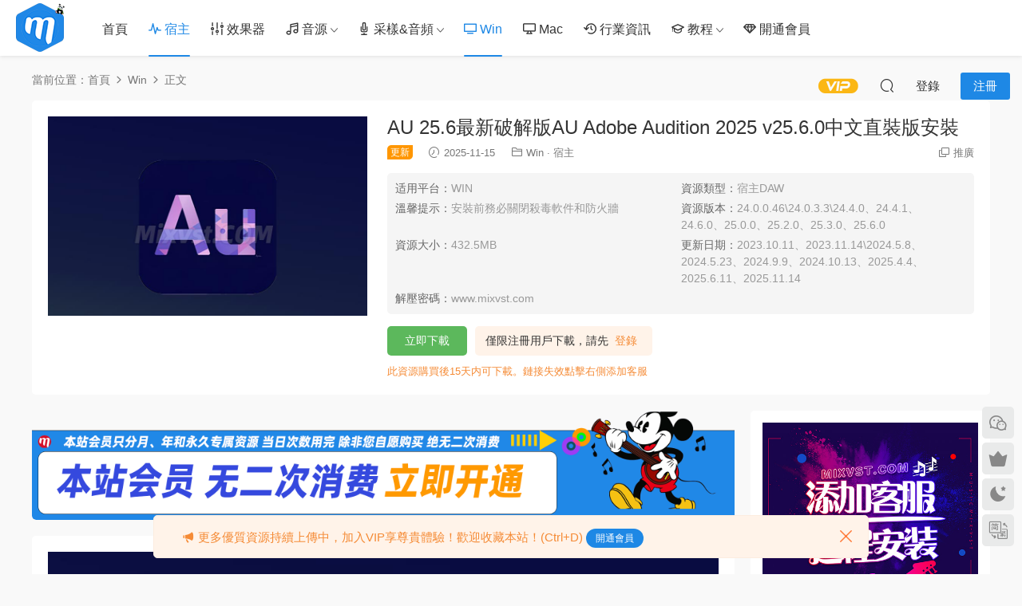

--- FILE ---
content_type: text/html; charset=UTF-8
request_url: https://www.mixvst.com/2010.html
body_size: 15944
content:
<!DOCTYPE HTML>
<html lang="zh-Hans">
<head>
  <meta charset="UTF-8">
  <meta http-equiv="X-UA-Compatible" content="IE=edge,chrome=1">
  <meta name="viewport" content="width=device-width,minimum-scale=1.0,maximum-scale=1.0,user-scalable=no"/>
  <meta name="apple-mobile-web-app-title" content="Mixvst">
  <meta http-equiv="Cache-Control" content="no-siteapp">
    <title>AU 2025最新破解版AU Adobe Audition 2025 v25.6.0中文直装版安装 - Mixvst</title>
  <meta name="keywords" content="Audition ,AU, Adobe Audition, 2024 v24.4.1,2025.25.3.0">
  <meta name="description" content="AU 2025最新破解版AU Adobe Audition 2025 v25.6.0中文直装版安装">
    <link rel="shortcut icon" href="https://www.mixvst.com/wp-content/uploads/2023/04/zhandian-logo.ico">
  <meta name='robots' content='max-image-preview:large' />
<style id='wp-img-auto-sizes-contain-inline-css' type='text/css'>
img:is([sizes=auto i],[sizes^="auto," i]){contain-intrinsic-size:3000px 1500px}
/*# sourceURL=wp-img-auto-sizes-contain-inline-css */
</style>
<style id='classic-theme-styles-inline-css' type='text/css'>
/*! This file is auto-generated */
.wp-block-button__link{color:#fff;background-color:#32373c;border-radius:9999px;box-shadow:none;text-decoration:none;padding:calc(.667em + 2px) calc(1.333em + 2px);font-size:1.125em}.wp-block-file__button{background:#32373c;color:#fff;text-decoration:none}
/*# sourceURL=/wp-includes/css/classic-themes.min.css */
</style>
<link rel='stylesheet' id='modown-font-css' href='https://www.mixvst.com/wp-content/themes/modown/static/css/fonts.css?ver=9.5' type='text/css' media='screen' />
<link rel='stylesheet' id='modown-base-css' href='https://www.mixvst.com/wp-content/themes/modown/static/css/base.css?ver=9.5' type='text/css' media='screen' />
<script type="text/javascript" src="https://www.mixvst.com/wp-includes/js/jquery/jquery.min.js?ver=3.7.1" id="jquery-core-js"></script>
<script type="text/javascript" src="https://www.mixvst.com/wp-includes/js/jquery/jquery-migrate.min.js?ver=3.4.1" id="jquery-migrate-js"></script>
<link rel="https://api.w.org/" href="https://www.mixvst.com/wp-json/" /><link rel="alternate" title="JSON" type="application/json" href="https://www.mixvst.com/wp-json/wp/v2/posts/2010" /><meta name="cdp-version" content="1.3.9" /><style id="erphpdown-custom"></style>
    <script>var $ = jQuery;</script>
  <style>
  :root{--theme-color: #1E88E5;--theme-color2: #1E88E5;--theme-radius: 5px;}  .grids .grid .thumb, .lists .list .thumb, .mocat .lists .grid .thumb, .home-blogs ul li .thumb{object-fit: contain;}
    .banner{background-image: none !important;}
      .banner-archive:after, body.home .swiper-container-fullwidth .swiper-slide:after, .mocats .moli .moli-header:after{content:"";position:absolute;top:0;bottom:0;left:0;right:0;background:linear-gradient(180deg,rgba(0,0,0,.38) 0,rgba(0,0,0,.38) 3.5%,rgba(0,0,0,.379) 7%,rgba(0,0,0,.377) 10.35%,rgba(0,0,0,.375) 13.85%,rgba(0,0,0,.372) 17.35%,rgba(0,0,0,.369) 20.85%,rgba(0,0,0,.366) 24.35%,rgba(0,0,0,.364) 27.85%,rgba(0,0,0,.361) 31.35%,rgba(0,0,0,.358) 34.85%,rgba(0,0,0,.355) 38.35%,rgba(0,0,0,.353) 41.85%,rgba(0,0,0,.351) 45.35%,rgba(0,0,0,.35) 48.85%,rgba(0,0,0,.353) 52.35%,rgba(0,0,0,.36) 55.85%,rgba(0,0,0,.371) 59.35%,rgba(0,0,0,.385) 62.85%,rgba(0,0,0,.402) 66.35%,rgba(0,0,0,.42) 69.85%,rgba(0,0,0,.44) 73.35%,rgba(0,0,0,.46) 76.85%,rgba(0,0,0,.48) 80.35%,rgba(0,0,0,.498) 83.85%,rgba(0,0,0,.515) 87.35%,rgba(0,0,0,.529) 90.85%,rgba(0,0,0,.54) 94.35%,rgba(0,0,0,.547) 97.85%,rgba(0,0,0,.55));z-index:9}
      .grids .grid h3 a{height: 40px;-webkit-line-clamp:2;}
    .grids .audio .title{line-height: 25px;}
      .mocats .moli ul li{padding-right: 0}
    .mocats .moli ul span{display:none !important;}
      .post > .vip-tag, .post > .free-tag{display:none !important;}
      .erphpdown-box, .erphpdown, .article-content .erphpdown-content-vip{background: transparent !important;border: 2px dashed var(--theme-color);}
    .erphpdown-box .erphpdown-title{display: inline-block;}
  .header .container, .topbar .container{max-width:none !important;padding:0 15px;}.search-wrap-container{max-width:none !important;}.logo a img{width:70px;height:auto;max-height:100%}@media (max-width: 1024px){.logo a img{width:60px;height:auto;max-height:100%}}@media (max-width: 768px){body{margin-bottom:50px}.sitetips-default{bottom:100px;}
        .rollbar{display: none;}.rollbar{display: block;}.footer-widgets{display: none;}}@media (max-width:480px){}</style><style id='global-styles-inline-css' type='text/css'>
:root{--wp--preset--aspect-ratio--square: 1;--wp--preset--aspect-ratio--4-3: 4/3;--wp--preset--aspect-ratio--3-4: 3/4;--wp--preset--aspect-ratio--3-2: 3/2;--wp--preset--aspect-ratio--2-3: 2/3;--wp--preset--aspect-ratio--16-9: 16/9;--wp--preset--aspect-ratio--9-16: 9/16;--wp--preset--color--black: #000000;--wp--preset--color--cyan-bluish-gray: #abb8c3;--wp--preset--color--white: #ffffff;--wp--preset--color--pale-pink: #f78da7;--wp--preset--color--vivid-red: #cf2e2e;--wp--preset--color--luminous-vivid-orange: #ff6900;--wp--preset--color--luminous-vivid-amber: #fcb900;--wp--preset--color--light-green-cyan: #7bdcb5;--wp--preset--color--vivid-green-cyan: #00d084;--wp--preset--color--pale-cyan-blue: #8ed1fc;--wp--preset--color--vivid-cyan-blue: #0693e3;--wp--preset--color--vivid-purple: #9b51e0;--wp--preset--gradient--vivid-cyan-blue-to-vivid-purple: linear-gradient(135deg,rgb(6,147,227) 0%,rgb(155,81,224) 100%);--wp--preset--gradient--light-green-cyan-to-vivid-green-cyan: linear-gradient(135deg,rgb(122,220,180) 0%,rgb(0,208,130) 100%);--wp--preset--gradient--luminous-vivid-amber-to-luminous-vivid-orange: linear-gradient(135deg,rgb(252,185,0) 0%,rgb(255,105,0) 100%);--wp--preset--gradient--luminous-vivid-orange-to-vivid-red: linear-gradient(135deg,rgb(255,105,0) 0%,rgb(207,46,46) 100%);--wp--preset--gradient--very-light-gray-to-cyan-bluish-gray: linear-gradient(135deg,rgb(238,238,238) 0%,rgb(169,184,195) 100%);--wp--preset--gradient--cool-to-warm-spectrum: linear-gradient(135deg,rgb(74,234,220) 0%,rgb(151,120,209) 20%,rgb(207,42,186) 40%,rgb(238,44,130) 60%,rgb(251,105,98) 80%,rgb(254,248,76) 100%);--wp--preset--gradient--blush-light-purple: linear-gradient(135deg,rgb(255,206,236) 0%,rgb(152,150,240) 100%);--wp--preset--gradient--blush-bordeaux: linear-gradient(135deg,rgb(254,205,165) 0%,rgb(254,45,45) 50%,rgb(107,0,62) 100%);--wp--preset--gradient--luminous-dusk: linear-gradient(135deg,rgb(255,203,112) 0%,rgb(199,81,192) 50%,rgb(65,88,208) 100%);--wp--preset--gradient--pale-ocean: linear-gradient(135deg,rgb(255,245,203) 0%,rgb(182,227,212) 50%,rgb(51,167,181) 100%);--wp--preset--gradient--electric-grass: linear-gradient(135deg,rgb(202,248,128) 0%,rgb(113,206,126) 100%);--wp--preset--gradient--midnight: linear-gradient(135deg,rgb(2,3,129) 0%,rgb(40,116,252) 100%);--wp--preset--font-size--small: 13px;--wp--preset--font-size--medium: 20px;--wp--preset--font-size--large: 36px;--wp--preset--font-size--x-large: 42px;--wp--preset--spacing--20: 0.44rem;--wp--preset--spacing--30: 0.67rem;--wp--preset--spacing--40: 1rem;--wp--preset--spacing--50: 1.5rem;--wp--preset--spacing--60: 2.25rem;--wp--preset--spacing--70: 3.38rem;--wp--preset--spacing--80: 5.06rem;--wp--preset--shadow--natural: 6px 6px 9px rgba(0, 0, 0, 0.2);--wp--preset--shadow--deep: 12px 12px 50px rgba(0, 0, 0, 0.4);--wp--preset--shadow--sharp: 6px 6px 0px rgba(0, 0, 0, 0.2);--wp--preset--shadow--outlined: 6px 6px 0px -3px rgb(255, 255, 255), 6px 6px rgb(0, 0, 0);--wp--preset--shadow--crisp: 6px 6px 0px rgb(0, 0, 0);}:where(.is-layout-flex){gap: 0.5em;}:where(.is-layout-grid){gap: 0.5em;}body .is-layout-flex{display: flex;}.is-layout-flex{flex-wrap: wrap;align-items: center;}.is-layout-flex > :is(*, div){margin: 0;}body .is-layout-grid{display: grid;}.is-layout-grid > :is(*, div){margin: 0;}:where(.wp-block-columns.is-layout-flex){gap: 2em;}:where(.wp-block-columns.is-layout-grid){gap: 2em;}:where(.wp-block-post-template.is-layout-flex){gap: 1.25em;}:where(.wp-block-post-template.is-layout-grid){gap: 1.25em;}.has-black-color{color: var(--wp--preset--color--black) !important;}.has-cyan-bluish-gray-color{color: var(--wp--preset--color--cyan-bluish-gray) !important;}.has-white-color{color: var(--wp--preset--color--white) !important;}.has-pale-pink-color{color: var(--wp--preset--color--pale-pink) !important;}.has-vivid-red-color{color: var(--wp--preset--color--vivid-red) !important;}.has-luminous-vivid-orange-color{color: var(--wp--preset--color--luminous-vivid-orange) !important;}.has-luminous-vivid-amber-color{color: var(--wp--preset--color--luminous-vivid-amber) !important;}.has-light-green-cyan-color{color: var(--wp--preset--color--light-green-cyan) !important;}.has-vivid-green-cyan-color{color: var(--wp--preset--color--vivid-green-cyan) !important;}.has-pale-cyan-blue-color{color: var(--wp--preset--color--pale-cyan-blue) !important;}.has-vivid-cyan-blue-color{color: var(--wp--preset--color--vivid-cyan-blue) !important;}.has-vivid-purple-color{color: var(--wp--preset--color--vivid-purple) !important;}.has-black-background-color{background-color: var(--wp--preset--color--black) !important;}.has-cyan-bluish-gray-background-color{background-color: var(--wp--preset--color--cyan-bluish-gray) !important;}.has-white-background-color{background-color: var(--wp--preset--color--white) !important;}.has-pale-pink-background-color{background-color: var(--wp--preset--color--pale-pink) !important;}.has-vivid-red-background-color{background-color: var(--wp--preset--color--vivid-red) !important;}.has-luminous-vivid-orange-background-color{background-color: var(--wp--preset--color--luminous-vivid-orange) !important;}.has-luminous-vivid-amber-background-color{background-color: var(--wp--preset--color--luminous-vivid-amber) !important;}.has-light-green-cyan-background-color{background-color: var(--wp--preset--color--light-green-cyan) !important;}.has-vivid-green-cyan-background-color{background-color: var(--wp--preset--color--vivid-green-cyan) !important;}.has-pale-cyan-blue-background-color{background-color: var(--wp--preset--color--pale-cyan-blue) !important;}.has-vivid-cyan-blue-background-color{background-color: var(--wp--preset--color--vivid-cyan-blue) !important;}.has-vivid-purple-background-color{background-color: var(--wp--preset--color--vivid-purple) !important;}.has-black-border-color{border-color: var(--wp--preset--color--black) !important;}.has-cyan-bluish-gray-border-color{border-color: var(--wp--preset--color--cyan-bluish-gray) !important;}.has-white-border-color{border-color: var(--wp--preset--color--white) !important;}.has-pale-pink-border-color{border-color: var(--wp--preset--color--pale-pink) !important;}.has-vivid-red-border-color{border-color: var(--wp--preset--color--vivid-red) !important;}.has-luminous-vivid-orange-border-color{border-color: var(--wp--preset--color--luminous-vivid-orange) !important;}.has-luminous-vivid-amber-border-color{border-color: var(--wp--preset--color--luminous-vivid-amber) !important;}.has-light-green-cyan-border-color{border-color: var(--wp--preset--color--light-green-cyan) !important;}.has-vivid-green-cyan-border-color{border-color: var(--wp--preset--color--vivid-green-cyan) !important;}.has-pale-cyan-blue-border-color{border-color: var(--wp--preset--color--pale-cyan-blue) !important;}.has-vivid-cyan-blue-border-color{border-color: var(--wp--preset--color--vivid-cyan-blue) !important;}.has-vivid-purple-border-color{border-color: var(--wp--preset--color--vivid-purple) !important;}.has-vivid-cyan-blue-to-vivid-purple-gradient-background{background: var(--wp--preset--gradient--vivid-cyan-blue-to-vivid-purple) !important;}.has-light-green-cyan-to-vivid-green-cyan-gradient-background{background: var(--wp--preset--gradient--light-green-cyan-to-vivid-green-cyan) !important;}.has-luminous-vivid-amber-to-luminous-vivid-orange-gradient-background{background: var(--wp--preset--gradient--luminous-vivid-amber-to-luminous-vivid-orange) !important;}.has-luminous-vivid-orange-to-vivid-red-gradient-background{background: var(--wp--preset--gradient--luminous-vivid-orange-to-vivid-red) !important;}.has-very-light-gray-to-cyan-bluish-gray-gradient-background{background: var(--wp--preset--gradient--very-light-gray-to-cyan-bluish-gray) !important;}.has-cool-to-warm-spectrum-gradient-background{background: var(--wp--preset--gradient--cool-to-warm-spectrum) !important;}.has-blush-light-purple-gradient-background{background: var(--wp--preset--gradient--blush-light-purple) !important;}.has-blush-bordeaux-gradient-background{background: var(--wp--preset--gradient--blush-bordeaux) !important;}.has-luminous-dusk-gradient-background{background: var(--wp--preset--gradient--luminous-dusk) !important;}.has-pale-ocean-gradient-background{background: var(--wp--preset--gradient--pale-ocean) !important;}.has-electric-grass-gradient-background{background: var(--wp--preset--gradient--electric-grass) !important;}.has-midnight-gradient-background{background: var(--wp--preset--gradient--midnight) !important;}.has-small-font-size{font-size: var(--wp--preset--font-size--small) !important;}.has-medium-font-size{font-size: var(--wp--preset--font-size--medium) !important;}.has-large-font-size{font-size: var(--wp--preset--font-size--large) !important;}.has-x-large-font-size{font-size: var(--wp--preset--font-size--x-large) !important;}
/*# sourceURL=global-styles-inline-css */
</style>
</head>
<body class="wp-singular post-template-default single single-post postid-2010 single-format-standard wp-theme-modown">
<header class="header">
  <div class="container clearfix">

    
        <div class="logo">
      <a href="https://www.mixvst.com" title="Mixvst"><img src="https://www.mixvst.com/wp-content/uploads/2023/04/mix-logo-gai-panda-11.png" data-light="https://www.mixvst.com/wp-content/uploads/2023/04/mix-logo-gai-panda-11.png" data-dark="https://www.mixvst.com/wp-content/uploads/2023/04/mix-logo-gai-panda-11.png" alt="Mixvst" /></a>
    </div>

    <ul class="nav-main">
      <li id="menu-item-22" class="menu-item menu-item-type-post_type menu-item-object-page menu-item-home menu-item-22"><a href="https://www.mixvst.com/">首页</a></li>
<li id="menu-item-78" class="menu-item menu-item-type-taxonomy menu-item-object-category current-post-ancestor current-menu-parent current-post-parent menu-item-78"><a href="https://www.mixvst.com/category/daw"><i class="dripicons dripicons-pulse"></i> 宿主</a></li>
<li id="menu-item-27" class="menu-item menu-item-type-taxonomy menu-item-object-category menu-item-27"><a href="https://www.mixvst.com/category/eff"><i class="dripicons dripicons-toggles"></i> 效果器</a></li>
<li id="menu-item-28" class="menu-item menu-item-type-taxonomy menu-item-object-category menu-item-has-children menu-item-28"><a href="https://www.mixvst.com/category/yinyuan"><i class="dripicons dripicons-music"></i> 音源</a>
<ul class="sub-menu">
	<li id="menu-item-91" class="menu-item menu-item-type-taxonomy menu-item-object-category menu-item-91"><a href="https://www.mixvst.com/category/yinyuan/piano">钢琴键盘</a></li>
	<li id="menu-item-86" class="menu-item menu-item-type-taxonomy menu-item-object-category menu-item-86"><a href="https://www.mixvst.com/category/yinyuan/bass">吉他贝斯</a></li>
	<li id="menu-item-87" class="menu-item menu-item-type-taxonomy menu-item-object-category menu-item-87"><a href="https://www.mixvst.com/category/yinyuan/drum">打击类</a></li>
	<li id="menu-item-84" class="menu-item menu-item-type-taxonomy menu-item-object-category menu-item-84"><a href="https://www.mixvst.com/category/yinyuan/strings">交响弦乐</a></li>
	<li id="menu-item-88" class="menu-item menu-item-type-taxonomy menu-item-object-category menu-item-88"><a href="https://www.mixvst.com/category/yinyuan/nation">民族国风</a></li>
	<li id="menu-item-85" class="menu-item menu-item-type-taxonomy menu-item-object-category menu-item-85"><a href="https://www.mixvst.com/category/yinyuan/voice">人声音源</a></li>
	<li id="menu-item-90" class="menu-item menu-item-type-taxonomy menu-item-object-category menu-item-90"><a href="https://www.mixvst.com/category/yinyuan/zonghe">综合音源</a></li>
	<li id="menu-item-89" class="menu-item menu-item-type-taxonomy menu-item-object-category menu-item-89"><a href="https://www.mixvst.com/category/yinyuan/synth">电子合成器</a></li>
	<li id="menu-item-212" class="menu-item menu-item-type-taxonomy menu-item-object-category menu-item-212"><a href="https://www.mixvst.com/category/yinyuan/tools">音乐工具</a></li>
	<li id="menu-item-371" class="menu-item menu-item-type-taxonomy menu-item-object-category menu-item-371"><a href="https://www.mixvst.com/category/yinyuan/protempl">工程模板</a></li>
	<li id="menu-item-82" class="menu-item menu-item-type-taxonomy menu-item-object-category menu-item-82"><a href="https://www.mixvst.com/category/sampler">采样器</a></li>
</ul>
</li>
<li id="menu-item-83" class="menu-item menu-item-type-taxonomy menu-item-object-category menu-item-has-children menu-item-83"><a href="https://www.mixvst.com/category/soundteffect"><i class="dripicons dripicons-microphone"></i> 采样&#038;音频</a>
<ul class="sub-menu">
	<li id="menu-item-369" class="menu-item menu-item-type-taxonomy menu-item-object-category menu-item-369"><a href="https://www.mixvst.com/category/soundteffect/arrangement-ef">编曲音效</a></li>
	<li id="menu-item-370" class="menu-item menu-item-type-taxonomy menu-item-object-category menu-item-370"><a href="https://www.mixvst.com/category/soundteffect/music-game">配乐游戏</a></li>
	<li id="menu-item-368" class="menu-item menu-item-type-taxonomy menu-item-object-category menu-item-368"><a href="https://www.mixvst.com/category/soundteffect/aubookradio">有声书电台</a></li>
	<li id="menu-item-382" class="menu-item menu-item-type-taxonomy menu-item-object-category menu-item-382"><a href="https://www.mixvst.com/category/soundteffect/midiloops">MIDI&amp;LOOPS</a></li>
	<li id="menu-item-383" class="menu-item menu-item-type-taxonomy menu-item-object-category menu-item-383"><a href="https://www.mixvst.com/category/soundteffect/trackmixing">分轨</a></li>
</ul>
</li>
<li id="menu-item-25" class="menu-item menu-item-type-taxonomy menu-item-object-category current-post-ancestor current-menu-parent current-post-parent menu-item-25"><a href="https://www.mixvst.com/category/win"><i class="dripicons dripicons-monitor"></i> Win</a></li>
<li id="menu-item-24" class="menu-item menu-item-type-taxonomy menu-item-object-category menu-item-24"><a href="https://www.mixvst.com/category/mac"><i class="dripicons dripicons-device-desktop"></i> Mac</a></li>
<li id="menu-item-108" class="menu-item menu-item-type-taxonomy menu-item-object-category menu-item-108"><a href="https://www.mixvst.com/category/new"><i class="dripicons dripicons-time-reverse"></i> 行业资讯</a></li>
<li id="menu-item-79" class="menu-item menu-item-type-taxonomy menu-item-object-category menu-item-has-children menu-item-79"><a href="https://www.mixvst.com/category/course"><i class="dripicons dripicons-graduation"></i> 教程</a>
<ul class="sub-menu">
	<li id="menu-item-93" class="menu-item menu-item-type-taxonomy menu-item-object-category menu-item-93"><a href="https://www.mixvst.com/category/course/arr">编曲</a></li>
	<li id="menu-item-92" class="menu-item menu-item-type-taxonomy menu-item-object-category menu-item-92"><a href="https://www.mixvst.com/category/course/mix">混音</a></li>
	<li id="menu-item-941" class="menu-item menu-item-type-taxonomy menu-item-object-category menu-item-941"><a href="https://www.mixvst.com/category/course/oth">其它</a></li>
</ul>
</li>
<li id="menu-item-23" class="menu-item menu-item-type-post_type menu-item-object-page menu-item-23"><a href="https://www.mixvst.com/vip"><i class="dripicons dripicons-jewel"></i> 开通会员</a></li>
    </ul>

    
    <ul class="nav-right">
                  <li class="nav-vip">
        <a href="https://www.mixvst.com/vip"><i class="icon icon-vip-s"></i></a>
      </li>
                                    <li class="nav-search">
        <a href="javascript:;" class="search-loader" title="搜索"><i class="icon icon-search"></i></a>
      </li>
                    <li class="nav-login no"><a href="https://www.mixvst.com/login?redirect_to=https://www.mixvst.com/2010.html" class="signin-loader" rel="nofollow"><i class="icon icon-user"></i><span>登录</span></a><b class="nav-line"></b><a href="https://www.mixvst.com/login?action=register&redirect_to=https://www.mixvst.com/2010.html" class="reg signup-loader" rel="nofollow"><span>注册</span></a></li>
                    <li class="nav-button"><a href="javascript:;" class="nav-loader"><i class="icon icon-menu"></i></a></li>
          </ul>

  </div>
</header>


<div class="search-wrap">
  <div class="container search-wrap-container">
    <form action="https://www.mixvst.com/" class="search-form" method="get">
      <div class="search-cat">所有分类</div>      <input autocomplete="off" class="search-input" name="s" placeholder="输入关键字回车" type="text">
      <button class="search-btn" type="submit"><i class="icon icon-search"></i>搜索</button>
      <i class="icon icon-close"></i>
      <input type="hidden" name="cat" class="search-cat-val">
      <div class="search-cats"><ul><li data-id="">所有分类</li><li data-id="1">行业资讯</li><li data-id="4">Win</li><li data-id="5">Mac</li><li data-id="6">音源</li><li data-id="7">效果器</li><li data-id="17">教程</li><li data-id="18">宿主</li></ul></div>    </form>
  </div>
</div><div class="main">
		<div class="container clearfix">
				<div class="breadcrumbs">当前位置：<span><a href="https://www.mixvst.com/" itemprop="url"><span itemprop="title">首页</span></a></span> <span class="sep"><i class="dripicons dripicons-chevron-right"></i></span> <span><a href="https://www.mixvst.com/category/win" itemprop="url"><span itemprop="title">Win</span></a></span> <span class="sep"><i class="dripicons dripicons-chevron-right"></i></span> <span class="current">正文</span></div>				<div class="article-header-box clearfix">
	<div class="header-box-img">
		<img src="https://www.mixvst.com/wp-content/themes/modown/static/img/thumbnail.png" data-src="https://www.mixvst.com/wp-content/uploads/2023/10/Adobe-Audition.jpg" class="thumb" alt="AU 25.6最新破解版AU Adobe Audition 2025 v25.6.0中文直装版安装">
	</div>
	<div class="header-box-con">
		<div class="article-header">	<h1 class="article-title">AU 25.6最新破解版AU Adobe Audition 2025 v25.6.0中文直装版安装</h1>
	<div class="article-meta">
		<span class="item post-sign">更新</span>		<span class="item"><i class="icon icon-time"></i> 2025-11-15</span>		<span class="item item-cats"><i class="icon icon-cat"></i> <a href="https://www.mixvst.com/category/win">Win</a> · <a href="https://www.mixvst.com/category/daw">宿主</a></span>								<span class="item right"><i class="icon icon-copy"></i> <a href="javascript:;" class="article-aff" >推广</a></span>	</div>
</div>				<div class="custom-metas"><div class="meta"><span>适用平台：</span>WIN</div><div class="meta"><span>资源类型：</span>宿主DAW</div><div class="meta"><span>温馨提示：</span>安装前务必关闭杀毒软件和防火墙</div><div class="meta"><span>资源版本：</span>24.0.0.46\24.0.3.3\24.4.0、24.4.1、24.6.0、25.0.0、25.2.0、25.3.0、25.6.0</div><div class="meta"><span>资源大小：</span>432.5MB</div><div class="meta"><span>更新日期：</span>2023.10.11、2023.11.14\2024.5.8、2024.5.23、2024.9.9、2024.10.13、2025.4.4、2025.6.11、2025.11.14</div><div class="meta"><span>解压密码：</span>www.mixvst.com</div></div>		<div class="erphpdown erphpdown-header-box" id="erphpdown" style="display:block"><span class="erphpdown-title">资源下载</span><div class="erphpdown-fee"><div class="erphpdown-box-tips">仅限注册用户下载，请先<a href="https://www.mixvst.com/login" target="_blank" class="erphp-login-must">登录</a></div><a href='javascript:;' class='erphpdown-down erphpdown-btn-large signin-loader'>立即下载</a></div><div class="erphpdown-tips">此资源购买后15天内可下载。链接失效点击右侧添加客服</div></div>	</div>
</div>
		<div class="content-wrap">
	    	<div class="content">
	    		<div class="modown-ad" ><a href="https://www.mixvst.com/vip" ><img src="https://www.mixvst.com/wp-content/uploads/2023/04/MIX-vip-ad-11.png" /></a></div>	    			    			    			    		<article id="single-content" class="single-content">
		    				    				    		<div class="article-content clearfix">
		    					    					    					    					    						    						    						    						    			<p><img fetchpriority="high" decoding="async" class="alignnone size-full wp-image-2011" src="https://www.mixvst.com/wp-content/uploads/2023/10/Adobe-Audition.jpg" alt="" width="840" height="525" /></p>
<p>Adobe Audition是一款专业音频编辑和混音软件，由Adobe公司开发。</p>
<p>它提供了全面的音频处理工具和功能，让用户能够高效地录制、编辑、混音和修复音频。</p>
<p><strong>Adobe Audition的主要特点和功能包括：</strong><br />
1. 多轨录音和编辑：Audition支持多轨录音，您可以同时录制和编辑多个音频轨道。</p>
<p>它提供了直观的界面和丰富的编辑工具，使您能够对音频进行剪切、修剪、合并等操作，轻松实现精确的编辑控制。</p>
<p>2. 专业音频效果和混音：Audition提供了多种预设的音频效果和混响效果，您可以使用它们来改善音频质量</p>
<p>增加音频的空间感和立体感。您还可以通过混音工具来平衡不同音轨之间的音量和声音分布，达到理想的音频混音效果。</p>
<p>3. 声音修复和降噪：Audition配备了强大的声音修复工具，可以帮助您去除音频中的噪音、杂音和口响等不必要的干扰。</p>
<p>它还提供了噪音纠正和音频恢复功能，帮助您修复损坏或低质量的音频文件。</p>
<p>4. 多种音频格式的支持：Audition支持多种常用音频格式</p>
<p>包括WAV、MP3、AAC、FLAC等，您可以方便地导入、导出和转换不同格式的音频文件。</p>
<p>5. 与其他Adobe产品的无缝集成：作为Adobe Creative Cloud家族的一部分</p>
<p>Audition可以与其他Adobe产品（如Premiere Pro、After Effects等）进行无缝集成，实现音频和视频之间的协同工作，提高工作效率。</p>
<p>总结而言，Adobe Audition是一款功能强大的音频编辑和混音软件，适用于专业音频制作、音频修复、广播、音乐制作和多媒体项目等领域。</p>
<p>如果您需要进行音频处理和混音，或者想要提高音频质量和修复损坏的音频文件，不妨尝试一下Adobe Audition。</p>
<p>官方网站：https://helpx.adobe.com/cn/audition</p>
<h1 style="text-align: center;"><span style="color: #008000;">安  装</span></h1>
<div class="erphpdown-content-vip erphpdown-content-vip2">您暂时无权查看此隐藏内容！</div>
			    						    						    			<style>.erphpdown-box, .erphpdown-box + .article-custom-metas{display:block;}</style><div class="erphpdown-box"><span class="erphpdown-title">资源下载</span><div class="erphpdown-con clearfix"><div class="erphpdown-price">下载价格<span>免费</span></div><div class="erphpdown-cart"><a href="javascript:;" class="down signin-loader">立即购买</a></div></div><div class="tips2">此资源购买后15天内可下载。链接失效点击右侧添加客服</div></div><div class="article-custom-metas clearfix"><div class="meta"><t>适用平台：</t>WIN</div><div class="meta"><t>资源类型：</t>宿主DAW</div><div class="meta"><t>温馨提示：</t>安装前务必关闭杀毒软件和防火墙</div><div class="meta"><t>资源版本：</t>24.0.0.46\24.0.3.3\24.4.0、24.4.1、24.6.0、25.0.0、25.2.0、25.3.0、25.6.0</div><div class="meta"><t>资源大小：</t>432.5MB</div><div class="meta"><t>更新日期：</t>2023.10.11、2023.11.14\2024.5.8、2024.5.23、2024.9.9、2024.10.13、2025.4.4、2025.6.11、2025.11.14</div><div class="meta"><t>解压密码：</t>www.mixvst.com</div></div>			    					    		
			    					    		<div class="article-faqs"><div class="article-faq-title">常见问题</div><div class="items"><div class="item"><div class="que"><i class="icon icon-help"></i> 关于安装？添加客服必看！<i class="ic icon icon-arrow-down"></i></div><div class="ans">　添加客服本站不回答安装与软件操作使用咨询。
</div></div><div class="item"><div class="que"><i class="icon icon-help"></i> 提取码错误？<i class="ic icon icon-arrow-down"></i></div><div class="ans">如果出现这个问题，只要弹出百度网盘输入提取码页面，代表链接没有问题<br>
解决方法：<br>
1、手机打开自动跳转<br>
2、不要复制（有的时候会有空格，所以提示错误）手动输入
如果还未解决，请联系客服。</div></div><div class="item"><div class="que"><i class="icon icon-help"></i> 关于新疆台湾和海外网盘链接打不开？<i class="ic icon icon-arrow-down"></i></div><div class="ans">新疆与台湾地区是百度云的限制区，无法打开百度云分享链接属于正常情况。<br>
解决方案：<br>

1.你可以用手机网络打开网页以及百度网盘链接，一定不要连接WIFI，然后转存到自己的网盘即可下载！<br>

2.海外同胞可以使用梯子，链接大陆网络即可打开！<br>

3.内陆朋友如遇到打不开，请检查自己的浏览器（建议使用360/谷歌）以及防火墙。</div></div><div class="item"><div class="que"><i class="icon icon-help"></i> 购买资源后，可以退款吗？<i class="ic icon icon-arrow-down"></i></div><div class="ans">本站资源属于虚拟资源，具有可复制性，可传播性，一旦授予，不接受任何形式的退款、换货要求。<br>
请您在购买获取之前确认好 是您所需要的资源</div></div><div class="item"><div class="que"><i class="icon icon-help"></i> 下载的资源是否可以商用？<i class="ic icon icon-arrow-down"></i></div><div class="ans">本站所有资源均来自于互联网,版权属原著所有，如有需要请购买正版，资源仅供学习交流使用，请勿用于商业用途！<br>
并请于下载后24小时内删除，谢谢！若由于商用引起版权纠纷，一切责任均由使用者承担。</div></div></div></div>		    					    			<div class="article-copyright"><i class="icon icon-warning1"></i> 原文链接：<a href="https://www.mixvst.com/2010.html">https://www.mixvst.com/2010.html</a>，转载请注明出处。本站为非营利性个人网站，本站所有软件来自于互联网，版权属原著所有，如有需要请购买正版。资源仅供学习交流使用，请勿用于商业用途！并请于下载后24小时内删除，如有侵权，敬请来信联系我们，我们立刻删除。		    			</div>		            </div>
		    			<div class="article-act">
						<a href="javascript:;" class="article-collect signin-loader" title="收藏"><i class="icon icon-star"></i> <span>0</span></a>
							<a href="javascript:;" class="article-zan" data-id="2010"><i class="icon icon-zan"></i> <span>0</span></a>
		</div>
		            <div class="article-tags"><a href="https://www.mixvst.com/tag/adobe-audition" rel="tag">Adobe Audition</a><a href="https://www.mixvst.com/tag/audition" rel="tag">Audition</a></div>					<div class="article-shares"><a href="javascript:;" data-url="https://www.mixvst.com/2010.html" class="share-weixin"><i class="icon icon-weixin"></i></a><a data-share="qzone" class="share-qzone" data-url="https://www.mixvst.com/2010.html"><i class="icon icon-qzone"></i></a><a data-share="weibo" class="share-tsina" data-url="https://www.mixvst.com/2010.html"><i class="icon icon-weibo"></i></a><a data-share="qq" class="share-sqq" data-url="https://www.mixvst.com/2010.html"><i class="icon icon-qq"></i></a><a data-share="douban" class="share-douban" data-url="https://www.mixvst.com/2010.html"><i class="icon icon-douban"></i></a><a href="javascript:;" class="article-cover right" data-s-id="2010"><i class="icon icon-fenxiang"></i> 分享海报<span id="wx-thumb-qrcode" data-url="https://www.mixvst.com/2010.html"></span></a></div>	            </article>
	            	            	            <nav class="article-nav">
	                <span class="article-nav-prev">上一篇<br><a href="https://www.mixvst.com/2999.html" rel="prev">粒子合成器插件新外观 + 新功能Audio Damage AD055 Quanta 2 v2.1.4 WIN</a></span>
	                <span class="article-nav-next">下一篇<br><a href="https://www.mixvst.com/1466.html" rel="next">第五代新版更新来袭！新版Nexus5 v5.3.24电音舞曲流行合成器神器reFX Nexus v5.3.24 macOS-V.R</a></span>
	            </nav>
	            	            	            <div class="single-related"><h3 class="related-title"><i class="icon icon-related"></i> 猜你喜欢</h3><div class="grids relateds clearfix"><div class="post grid"  data-id="1294">
    <div class="img">
        <a href="https://www.mixvst.com/1294.html" title="Reaper 7.58来了！最新专业数字音频制作软件Cockos Reaper 7.58 WIN" target="_blank" rel="bookmark">
        <img src="https://www.mixvst.com/wp-content/themes/modown/static/img/thumbnail.png" data-src="https://www.mixvst.com/wp-content/uploads/2023/07/Cocos-REAPER.jpg" class="thumb" alt="Reaper 7.58来了！最新专业数字音频制作软件Cockos Reaper 7.58 WIN">
                </a>
            </div>
    <div class="con">
        <div class="cat"><a href="https://www.mixvst.com/category/win">Win</a> · <a href="https://www.mixvst.com/category/daw">宿主</a></div>
        
        <h3 itemprop="name headline"><a itemprop="url" rel="bookmark" href="https://www.mixvst.com/1294.html" title="Reaper 7.58来了！最新专业数字音频制作软件Cockos Reaper 7.58 WIN" target="_blank"><span class="post-sign" style="background:#c61515">更新</span>Reaper 7.58来了！最新专业数字音频制作软件Cockos Reaper 7.58 WIN</a></h3>

                <div class="excerpt">

官方网站：cockos.com/reaper/index.php

Cockos REAPER(音频录制编辑)是一...</div>
        <div class="grid-meta">
            <span class="time"><i class="icon icon-time"></i> 2天前</span><span class="price"></span>        </div>

            </div>

    <span class="vip-tag"><i>VIP</i></span>    </div><div class="post grid"  data-id="3983">
    <div class="img">
        <a href="https://www.mixvst.com/3983.html" title="功能强大AI辅助混音母带套装ToneBoosters – Plug-Ins Bundle v2.1.3 WIN" target="_blank" rel="bookmark">
        <img src="https://www.mixvst.com/wp-content/themes/modown/static/img/thumbnail.png" data-src="https://www.mixvst.com/wp-content/uploads/2025/01/ToneBoosters-–-Plug-Ins-Bundle.webp" class="thumb" alt="功能强大AI辅助混音母带套装ToneBoosters – Plug-Ins Bundle v2.1.3 WIN">
                </a>
            </div>
    <div class="con">
        <div class="cat"><a href="https://www.mixvst.com/category/win">Win</a> · <a href="https://www.mixvst.com/category/eff">效果器</a> · <a href="https://www.mixvst.com/category/yinyuan">音源</a></div>
        
        <h3 itemprop="name headline"><a itemprop="url" rel="bookmark" href="https://www.mixvst.com/3983.html" title="功能强大AI辅助混音母带套装ToneBoosters – Plug-Ins Bundle v2.1.3 WIN" target="_blank"><span class="post-sign" style="background:#aa1818">更新</span>功能强大AI辅助混音母带套装ToneBoosters – Plug-Ins Bundle v2.1.3 WIN</a></h3>

                <div class="excerpt">

软件拥有人工智能(AI)辅助，多频段动态均衡器和频谱分析仪等多项功能，软件操...</div>
        <div class="grid-meta">
            <span class="time"><i class="icon icon-time"></i> 3天前</span><span class="price"><span class="fee"><i class="icon icon-money"></i> 5</span></span>        </div>

            </div>

    <span class="vip-tag"><i>VIP</i></span>    </div><div class="post grid"  data-id="3778">
    <div class="img">
        <a href="https://www.mixvst.com/3778.html" title="Safari Pedals全家桶Safari Pedals Everything Bundle v2025.12.11 Incl WIN" target="_blank" rel="bookmark">
        <img src="https://www.mixvst.com/wp-content/themes/modown/static/img/thumbnail.png" data-src="https://www.mixvst.com/wp-content/uploads/2024/11/Safari-Pedals-Everything.webp" class="thumb" alt="Safari Pedals全家桶Safari Pedals Everything Bundle v2025.12.11 Incl WIN">
                </a>
            </div>
    <div class="con">
        <div class="cat"><a href="https://www.mixvst.com/category/win">Win</a> · <a href="https://www.mixvst.com/category/eff">效果器</a></div>
        
        <h3 itemprop="name headline"><a itemprop="url" rel="bookmark" href="https://www.mixvst.com/3778.html" title="Safari Pedals全家桶Safari Pedals Everything Bundle v2025.12.11 Incl WIN" target="_blank"><span class="post-sign" style="background:#bc1a1a">更新</span>Safari Pedals全家桶Safari Pedals Everything Bundle v2025.12.11 Incl WIN</a></h3>

                <div class="excerpt">

Safari Pedals全家桶 16个插件集合新版！包含延迟 混响 磁带 压缩 放大器 均衡...</div>
        <div class="grid-meta">
            <span class="time"><i class="icon icon-time"></i> 3天前</span><span class="price"><span class="fee"><i class="icon icon-money"></i> 5</span></span>        </div>

            </div>

    <span class="vip-tag"><i>VIP</i></span>    </div><div class="post grid"  data-id="2835">
    <div class="img">
        <a href="https://www.mixvst.com/2835.html" title="6合1经典弹簧混响建模效果器Pulsar Audio – Pulsar Primavera v1.2.11 WIN" target="_blank" rel="bookmark">
        <img src="https://www.mixvst.com/wp-content/themes/modown/static/img/thumbnail.png" data-src="https://www.mixvst.com/wp-content/uploads/2024/03/Pulsar-Audio-–-Pulsar-Primavera-v1.0.10.png" class="thumb" alt="6合1经典弹簧混响建模效果器Pulsar Audio – Pulsar Primavera v1.2.11 WIN">
                </a>
            </div>
    <div class="con">
        <div class="cat"><a href="https://www.mixvst.com/category/win">Win</a> · <a href="https://www.mixvst.com/category/eff">效果器</a></div>
        
        <h3 itemprop="name headline"><a itemprop="url" rel="bookmark" href="https://www.mixvst.com/2835.html" title="6合1经典弹簧混响建模效果器Pulsar Audio – Pulsar Primavera v1.2.11 WIN" target="_blank"><span class="post-sign" style="background:#bb2525">更新</span>6合1经典弹簧混响建模效果器Pulsar Audio – Pulsar Primavera v1.2.11 WIN</a></h3>

                <div class="excerpt">

Pulsar Audio 是建模经典硬件插件的受欢迎厂家之一，带来过许多好用的产品

...</div>
        <div class="grid-meta">
            <span class="time"><i class="icon icon-time"></i> 4天前</span><span class="price"><span class="fee"><i class="icon icon-money"></i> 5</span></span>        </div>

            </div>

    <span class="vip-tag"><i>VIP</i></span>    </div><div class="post grid"  data-id="633">
    <div class="img">
        <a href="https://www.mixvst.com/633.html" title="增强版经典母带均衡Pulsar Audio – Pulsar 8200 v1.2.11 WIN" target="_blank" rel="bookmark">
        <img src="https://www.mixvst.com/wp-content/themes/modown/static/img/thumbnail.png" data-src="https://www.mixvst.com/wp-content/uploads/2023/05/Pulsar-Audio-–-Pulsar-8200-mix.png" class="thumb" alt="增强版经典母带均衡Pulsar Audio – Pulsar 8200 v1.2.11 WIN">
                </a>
            </div>
    <div class="con">
        <div class="cat"><a href="https://www.mixvst.com/category/win">Win</a> · <a href="https://www.mixvst.com/category/eff">效果器</a></div>
        
        <h3 itemprop="name headline"><a itemprop="url" rel="bookmark" href="https://www.mixvst.com/633.html" title="增强版经典母带均衡Pulsar Audio – Pulsar 8200 v1.2.11 WIN" target="_blank"><span class="post-sign">精品更新</span>增强版经典母带均衡Pulsar Audio – Pulsar 8200 v1.2.11 WIN</a></h3>

                <div class="excerpt">

新创建的 EQ 示例。无源均衡器的最佳伴侣。Pulsar 8200 完全模仿了参数均衡器...</div>
        <div class="grid-meta">
            <span class="time"><i class="icon icon-time"></i> 5天前</span><span class="price"><span class="fee"><i class="icon icon-money"></i> 5</span></span>        </div>

            </div>

    <span class="vip-tag"><i>VIP</i></span>    </div><div class="post grid"  data-id="4397">
    <div class="img">
        <a href="https://www.mixvst.com/4397.html" title="全功能人声混音插件Pulsar Vocal Studio v1.0.21-R2R WIN" target="_blank" rel="bookmark">
        <img src="https://www.mixvst.com/wp-content/themes/modown/static/img/thumbnail.png" data-src="https://www.mixvst.com/wp-content/uploads/2025/06/Vocal-Studio-.webp" class="thumb" alt="全功能人声混音插件Pulsar Vocal Studio v1.0.21-R2R WIN">
                </a>
            </div>
    <div class="con">
        <div class="cat"><a href="https://www.mixvst.com/category/win">Win</a> · <a href="https://www.mixvst.com/category/eff">效果器</a></div>
        
        <h3 itemprop="name headline"><a itemprop="url" rel="bookmark" href="https://www.mixvst.com/4397.html" title="全功能人声混音插件Pulsar Vocal Studio v1.0.21-R2R WIN" target="_blank"><span class="post-sign" style="background:#c71a1a">新品更新</span>全功能人声混音插件Pulsar Vocal Studio v1.0.21-R2R WIN</a></h3>

                <div class="excerpt">

Pulsar Audio 宣布推出一款全新的一体化插件Vocal Studio ，集成了多种人声处...</div>
        <div class="grid-meta">
            <span class="time"><i class="icon icon-time"></i> 5天前</span><span class="price"><span class="fee"><i class="icon icon-money"></i> 5</span></span>        </div>

            </div>

    <span class="vip-tag"><i>VIP</i></span>    </div></div></div>	            <div class="single-comment">
	<h3 class="comments-title" id="comments">
		<i class="icon icon-comments"></i> 评论<small>0</small>
	</h3>
	<div id="respond" class="comments-respond no_webshot">
				
		<form action="https://www.mixvst.com/wp-comments-post.php" method="post" id="commentform">
			<div class="comt">
				<div class="comt-title">
					<img src="https://www.mixvst.com/wp-content/themes/modown/static/img/avatar.png" class="avatar avatar-50 photo" width="50" height="50" />					<p><a id="cancel-comment-reply-link" href="javascript:;">取消</a></p>
				</div>
															<div class="comt-comterinfo" id="comment-author-info" >
							<ul>
								<li><input class="ipt" type="text" name="author" id="author" value="" tabindex="2" placeholder="昵称"></li>
								<li><input class="ipt" type="text" name="email" id="email" value="" tabindex="3" placeholder="邮箱"></li>
								<li style="display: none"><input class="ipt" type="text" name="url" id="url" value="" tabindex="4" placeholder="网址"></li>
							</ul>
						</div>
													<div class="comt-box">
					<textarea placeholder="写点什么..." class="comt-area" name="comment" id="comment" cols="100%" rows="3" tabindex="1" onkeydown="if(event.ctrlKey&amp;&amp;event.keyCode==13){document.getElementById('submit').click();return false};"></textarea>
				</div>
				<div class="comt-ctrl">
										<div class="comt-tips"></div>
					<input type='hidden' name='comment_post_ID' value='2010' id='comment_post_ID' />
<input type='hidden' name='comment_parent' id='comment_parent' value='0' />
					<button class="comt-submit" type="submit" name="submit" id="submit" tabindex="5">提交</button>
				</div>

				
			</div>

		</form>
			</div>
	</div>



	            	    	</div>
	    </div>
		<aside class="sidebar">
	<div class="theiaStickySidebar">
	
	<div class="widget widget-text"><a href="https://www.mixvst.com/contact-us" ><img src="https://www.mixvst.com/wp-content/uploads/2023/04/bdwp-拷贝.jpg" /></a></div><div class="widget widget-text"><a href="https://www.mixvst.com/930.html" ><img src="https://www.mixvst.com/wp-content/uploads/2023/05/MIX文章侧面客服bianqugongcheng-拷贝.jpg" /></a></div><div class="widget widget-postlist"><h3><i class="icon icon-posts"></i> 最新资源</h3><ul class="clearfix hasimg">        <li>
                    <a href="https://www.mixvst.com/5018.html" title="专业延迟插件效果器AIR Music Technology AIR Delay Pro v1.2.0.5 macOS-Xdb" target="_blank" rel="bookmark" class="img">
		    <img src="https://www.mixvst.com/wp-content/uploads/2023/05/AIR-Music-Technology-–-AIR-Delay-Promix.jpg" class="thumb" alt="专业延迟插件效果器AIR Music Technology AIR Delay Pro v1.2.0.5 macOS-Xdb">
		  </a>
		  		            <h4><a href="https://www.mixvst.com/5018.html" target="_blank" title="专业延迟插件效果器AIR Music Technology AIR Delay Pro v1.2.0.5 macOS-Xdb">专业延迟插件效果器AIR Music Technology AIR Delay Pro v1.2.0.5 macOS-Xdb</a></h4>
          <p class="meta">
          	<span class="time">1天前</span>          	          	<span class="price"><span class="fee"><i class="icon icon-money"></i> 5</span></span>          </p>
                  </li>
		        <li>
                    <a href="https://www.mixvst.com/1294.html" title="Reaper 7.58来了！最新专业数字音频制作软件Cockos Reaper 7.58 WIN" target="_blank" rel="bookmark" class="img">
		    <img src="https://www.mixvst.com/wp-content/uploads/2023/07/Cocos-REAPER.jpg" class="thumb" alt="Reaper 7.58来了！最新专业数字音频制作软件Cockos Reaper 7.58 WIN">
		  </a>
		  		            <h4><a href="https://www.mixvst.com/1294.html" target="_blank" title="Reaper 7.58来了！最新专业数字音频制作软件Cockos Reaper 7.58 WIN">Reaper 7.58来了！最新专业数字音频制作软件Cockos Reaper 7.58 WIN</a></h4>
          <p class="meta">
          	<span class="time">2天前</span>          	          	<span class="price"><span class="fee">免费</span></span>          </p>
                  </li>
		        <li>
                    <a href="https://www.mixvst.com/3983.html" title="功能强大AI辅助混音母带套装ToneBoosters – Plug-Ins Bundle v2.1.3 WIN" target="_blank" rel="bookmark" class="img">
		    <img src="https://www.mixvst.com/wp-content/uploads/2025/01/ToneBoosters-–-Plug-Ins-Bundle.webp" class="thumb" alt="功能强大AI辅助混音母带套装ToneBoosters – Plug-Ins Bundle v2.1.3 WIN">
		  </a>
		  		            <h4><a href="https://www.mixvst.com/3983.html" target="_blank" title="功能强大AI辅助混音母带套装ToneBoosters – Plug-Ins Bundle v2.1.3 WIN">功能强大AI辅助混音母带套装ToneBoosters – Plug-Ins Bundle v2.1.3 WIN</a></h4>
          <p class="meta">
          	<span class="time">3天前</span>          	          	<span class="price"><span class="fee"><i class="icon icon-money"></i> 5</span></span>          </p>
                  </li>
		        <li>
                    <a href="https://www.mixvst.com/3778.html" title="Safari Pedals全家桶Safari Pedals Everything Bundle v2025.12.11 Incl WIN" target="_blank" rel="bookmark" class="img">
		    <img src="https://www.mixvst.com/wp-content/uploads/2024/11/Safari-Pedals-Everything.webp" class="thumb" alt="Safari Pedals全家桶Safari Pedals Everything Bundle v2025.12.11 Incl WIN">
		  </a>
		  		            <h4><a href="https://www.mixvst.com/3778.html" target="_blank" title="Safari Pedals全家桶Safari Pedals Everything Bundle v2025.12.11 Incl WIN">Safari Pedals全家桶Safari Pedals Everything Bundle v2025.12.11 Incl WIN</a></h4>
          <p class="meta">
          	<span class="time">3天前</span>          	          	<span class="price"><span class="fee"><i class="icon icon-money"></i> 5</span></span>          </p>
                  </li>
		        <li>
                    <a href="https://www.mixvst.com/2835.html" title="6合1经典弹簧混响建模效果器Pulsar Audio – Pulsar Primavera v1.2.11 WIN" target="_blank" rel="bookmark" class="img">
		    <img src="https://www.mixvst.com/wp-content/uploads/2024/03/Pulsar-Audio-–-Pulsar-Primavera-v1.0.10.png" class="thumb" alt="6合1经典弹簧混响建模效果器Pulsar Audio – Pulsar Primavera v1.2.11 WIN">
		  </a>
		  		            <h4><a href="https://www.mixvst.com/2835.html" target="_blank" title="6合1经典弹簧混响建模效果器Pulsar Audio – Pulsar Primavera v1.2.11 WIN">6合1经典弹簧混响建模效果器Pulsar Audio – Pulsar Primavera v1.2.11 WIN</a></h4>
          <p class="meta">
          	<span class="time">4天前</span>          	          	<span class="price"><span class="fee"><i class="icon icon-money"></i> 5</span></span>          </p>
                  </li>
		        <li>
                    <a href="https://www.mixvst.com/633.html" title="增强版经典母带均衡Pulsar Audio – Pulsar 8200 v1.2.11 WIN" target="_blank" rel="bookmark" class="img">
		    <img src="https://www.mixvst.com/wp-content/uploads/2023/05/Pulsar-Audio-–-Pulsar-8200-mix.png" class="thumb" alt="增强版经典母带均衡Pulsar Audio – Pulsar 8200 v1.2.11 WIN">
		  </a>
		  		            <h4><a href="https://www.mixvst.com/633.html" target="_blank" title="增强版经典母带均衡Pulsar Audio – Pulsar 8200 v1.2.11 WIN">增强版经典母带均衡Pulsar Audio – Pulsar 8200 v1.2.11 WIN</a></h4>
          <p class="meta">
          	<span class="time">5天前</span>          	          	<span class="price"><span class="fee"><i class="icon icon-money"></i> 5</span></span>          </p>
                  </li>
		        <li>
                    <a href="https://www.mixvst.com/4397.html" title="全功能人声混音插件Pulsar Vocal Studio v1.0.21-R2R WIN" target="_blank" rel="bookmark" class="img">
		    <img src="https://www.mixvst.com/wp-content/uploads/2025/06/Vocal-Studio-.webp" class="thumb" alt="全功能人声混音插件Pulsar Vocal Studio v1.0.21-R2R WIN">
		  </a>
		  		            <h4><a href="https://www.mixvst.com/4397.html" target="_blank" title="全功能人声混音插件Pulsar Vocal Studio v1.0.21-R2R WIN">全功能人声混音插件Pulsar Vocal Studio v1.0.21-R2R WIN</a></h4>
          <p class="meta">
          	<span class="time">5天前</span>          	          	<span class="price"><span class="fee"><i class="icon icon-money"></i> 5</span></span>          </p>
                  </li>
		        <li>
                    <a href="https://www.mixvst.com/279.html" title="经典硬件复刻压缩器－Pulsar Audio Pulsar 1178 v1.5.11-R2R WiN" target="_blank" rel="bookmark" class="img">
		    <img src="https://www.mixvst.com/wp-content/uploads/2023/04/Pulsar-Audio-Pulsar-1178-v1.3.8-mix.jpg" class="thumb" alt="经典硬件复刻压缩器－Pulsar Audio Pulsar 1178 v1.5.11-R2R WiN">
		  </a>
		  		            <h4><a href="https://www.mixvst.com/279.html" target="_blank" title="经典硬件复刻压缩器－Pulsar Audio Pulsar 1178 v1.5.11-R2R WiN">经典硬件复刻压缩器－Pulsar Audio Pulsar 1178 v1.5.11-R2R WiN</a></h4>
          <p class="meta">
          	<span class="time">6天前</span>          	          	<span class="price"><span class="fee"><i class="icon icon-money"></i> 5</span></span>          </p>
                  </li>
		        <li>
                    <a href="https://www.mixvst.com/5008.html" title="蓝宝石AI智能音频降噪去杂音音频修复增强BorisFX CrumplePop Pro 2025.5.3 V.R macOS" target="_blank" rel="bookmark" class="img">
		    <img src="https://www.mixvst.com/wp-content/uploads/2023/07/Boris-FX-–-CrumplePopmix.jpg" class="thumb" alt="蓝宝石AI智能音频降噪去杂音音频修复增强BorisFX CrumplePop Pro 2025.5.3 V.R macOS">
		  </a>
		  		            <h4><a href="https://www.mixvst.com/5008.html" target="_blank" title="蓝宝石AI智能音频降噪去杂音音频修复增强BorisFX CrumplePop Pro 2025.5.3 V.R macOS">蓝宝石AI智能音频降噪去杂音音频修复增强BorisFX CrumplePop Pro 2025.5.3 V.R macOS</a></h4>
          <p class="meta">
          	<span class="time">6天前</span>          	          	<span class="price">VIP</span>          </p>
                  </li>
		        <li>
                    <a href="https://www.mixvst.com/2446.html" title="8.0.3 MAC版来了！AI智能顶级音频分离修复Hit’n’Mix RipX DAW PRO 8.0.3 macOS [HCiSO]" target="_blank" rel="bookmark" class="img">
		    <img src="https://www.mixvst.com/wp-content/uploads/2023/05/HitnMix-–-RipX-DeepAudiomix.jpg" class="thumb" alt="8.0.3 MAC版来了！AI智能顶级音频分离修复Hit’n’Mix RipX DAW PRO 8.0.3 macOS [HCiSO]">
		  </a>
		  		            <h4><a href="https://www.mixvst.com/2446.html" target="_blank" title="8.0.3 MAC版来了！AI智能顶级音频分离修复Hit’n’Mix RipX DAW PRO 8.0.3 macOS [HCiSO]">8.0.3 MAC版来了！AI智能顶级音频分离修复Hit’n’Mix RipX DAW PRO 8.0.3 macOS [HCiSO]</a></h4>
          <p class="meta">
          	<span class="time">1周前</span>          	          	<span class="price"><span class="fee"><i class="icon icon-money"></i> 8</span></span>          </p>
                  </li>
		        <li>
                    <a href="https://www.mixvst.com/2402.html" title="蓝宝石AI智能音频降噪去杂音音频修复增强BorisFX CrumplePop Complete 2025.5.3 CE-V.R WIN" target="_blank" rel="bookmark" class="img">
		    <img src="https://www.mixvst.com/wp-content/uploads/2023/07/Boris-FX-–-CrumplePopmix.jpg" class="thumb" alt="蓝宝石AI智能音频降噪去杂音音频修复增强BorisFX CrumplePop Complete 2025.5.3 CE-V.R WIN">
		  </a>
		  		            <h4><a href="https://www.mixvst.com/2402.html" target="_blank" title="蓝宝石AI智能音频降噪去杂音音频修复增强BorisFX CrumplePop Complete 2025.5.3 CE-V.R WIN">蓝宝石AI智能音频降噪去杂音音频修复增强BorisFX CrumplePop Complete 2025.5.3 CE-V.R WIN</a></h4>
          <p class="meta">
          	<span class="time">1周前</span>          	          	<span class="price"><span class="fee"><i class="icon icon-money"></i> 8</span></span>          </p>
                  </li>
		        <li>
                    <a href="https://www.mixvst.com/5003.html" title="零延迟狠货PSPaudioware PSP InfiniStrip v1.4.1 WIN R2R(无限可配置通道条插件)" target="_blank" rel="bookmark" class="img">
		    <img src="https://www.mixvst.com/wp-content/uploads/2025/12/PSP-InfiniStrip-封面MIXVST新-2025.webp" class="thumb" alt="零延迟狠货PSPaudioware PSP InfiniStrip v1.4.1 WIN R2R(无限可配置通道条插件)">
		  </a>
		  		            <h4><a href="https://www.mixvst.com/5003.html" target="_blank" title="零延迟狠货PSPaudioware PSP InfiniStrip v1.4.1 WIN R2R(无限可配置通道条插件)">零延迟狠货PSPaudioware PSP InfiniStrip v1.4.1 WIN R2R(无限可配置通道条插件)</a></h4>
          <p class="meta">
          	<span class="time">1周前</span>          	          	<span class="price"><span class="fee"><i class="icon icon-money"></i> 5</span></span>          </p>
                  </li>
		        <li>
                    <a href="https://www.mixvst.com/4998.html" title="混音师标配顶级艺术家混音插件全家桶Eventide – Ensemble Bundle v2.23.5 WIN R2R（包含SplitEQ）黄昏插件套装" target="_blank" rel="bookmark" class="img">
		    <img src="https://www.mixvst.com/wp-content/uploads/2025/12/Eventide-–-Ensemble-Bundle封面MIXVST新-2025.webp" class="thumb" alt="混音师标配顶级艺术家混音插件全家桶Eventide – Ensemble Bundle v2.23.5 WIN R2R（包含SplitEQ）黄昏插件套装">
		  </a>
		  		            <h4><a href="https://www.mixvst.com/4998.html" target="_blank" title="混音师标配顶级艺术家混音插件全家桶Eventide – Ensemble Bundle v2.23.5 WIN R2R（包含SplitEQ）黄昏插件套装">混音师标配顶级艺术家混音插件全家桶Eventide – Ensemble Bundle v2.23.5 WIN R2R（包含SplitEQ）黄昏插件套装</a></h4>
          <p class="meta">
          	<span class="time">1周前</span>          	          	<span class="price"><span class="fee"><i class="icon icon-money"></i> 8</span></span>          </p>
                  </li>
		        <li>
                    <a href="https://www.mixvst.com/4995.html" title="强大的动态共振频率消除oeksound soothe2 v1.3.3 macOS [U2B]-FLARE" target="_blank" rel="bookmark" class="img">
		    <img src="https://www.mixvst.com/wp-content/uploads/2025/12/Soothe2-封面MIXVST新-2025-.webp" class="thumb" alt="强大的动态共振频率消除oeksound soothe2 v1.3.3 macOS [U2B]-FLARE">
		  </a>
		  		            <h4><a href="https://www.mixvst.com/4995.html" target="_blank" title="强大的动态共振频率消除oeksound soothe2 v1.3.3 macOS [U2B]-FLARE">强大的动态共振频率消除oeksound soothe2 v1.3.3 macOS [U2B]-FLARE</a></h4>
          <p class="meta">
          	<span class="time">1周前</span>          	          	<span class="price">VIP</span>          </p>
                  </li>
		        <li>
                    <a href="https://www.mixvst.com/2741.html" title="Live 12.3.2正式MAC版！Ableton Live 12 Suite 12.3.2 macOS(音乐制作软件)Live12" target="_blank" rel="bookmark" class="img">
		    <img src="https://www.mixvst.com/wp-content/uploads/2023/11/Ableton-Live-12-m.png" class="thumb" alt="Live 12.3.2正式MAC版！Ableton Live 12 Suite 12.3.2 macOS(音乐制作软件)Live12">
		  </a>
		  		            <h4><a href="https://www.mixvst.com/2741.html" target="_blank" title="Live 12.3.2正式MAC版！Ableton Live 12 Suite 12.3.2 macOS(音乐制作软件)Live12">Live 12.3.2正式MAC版！Ableton Live 12 Suite 12.3.2 macOS(音乐制作软件)Live12</a></h4>
          <p class="meta">
          	<span class="time">2周前</span>          	          	<span class="price"><span class="fee"><i class="icon icon-money"></i> 8</span></span>          </p>
                  </li>
		</ul></div><div class="widget widget-tags"><h3><i class="icon icon-tag"></i> 热门标签</h3><div class="items"><a href="https://www.mixvst.com/tag/%e5%90%88%e6%88%90%e5%99%a8">合成器</a><a href="https://www.mixvst.com/tag/native-instruments">Native Instruments</a><a href="https://www.mixvst.com/tag/plugin-alliance">Plugin Alliance</a><a href="https://www.mixvst.com/tag/%e6%8f%92%e4%bb%b6%e8%81%94%e7%9b%9f">插件联盟</a><a href="https://www.mixvst.com/tag/izotope">iZotope</a><a href="https://www.mixvst.com/tag/%e6%b7%b7%e5%93%8d">混响</a><a href="https://www.mixvst.com/tag/%e5%ba%b7%e6%b3%b0%e5%85%8b">康泰克</a><a href="https://www.mixvst.com/tag/%e8%87%ad%e6%b0%a7">臭氧</a><a href="https://www.mixvst.com/tag/%e5%8e%8b%e7%bc%a9">压缩</a><a href="https://www.mixvst.com/tag/ai">AI</a><a href="https://www.mixvst.com/tag/%e6%af%8d%e5%b8%a6">母带</a><a href="https://www.mixvst.com/tag/kontakt-7">Kontakt 7</a><a href="https://www.mixvst.com/tag/%e5%9d%87%e8%a1%a1%e5%99%a8">均衡器</a><a href="https://www.mixvst.com/tag/steinberg">Steinberg</a><a href="https://www.mixvst.com/tag/%e6%99%ba%e8%83%bd">智能</a><a href="https://www.mixvst.com/tag/%e4%ba%ba%e5%a3%b0">人声</a><a href="https://www.mixvst.com/tag/arturia">Arturia</a><a href="https://www.mixvst.com/tag/pulsar-modular">Pulsar Modular</a></div></div>	</div>	    
</aside>	</div>
</div>
<footer class="footer">
	<div class="container">
	    		<div class="footer-widgets">
	    	<div class="footer-widget widget-bottom widget-bottom-logo"><a href="https://www.mixvst.com" class="footer-logo"><img src="https://www.mixvst.com/wp-content/uploads/2023/04/logo-dibu-xiaogongjv.png" alt="Mixvst"></a><div class="footer-widget-content">本站为非营利性个人网站，本站所有软件来自于互联网,版权属原著所有，如有需要请购买正版，资源仅供学习交流使用，请勿用于商业用途！并请于下载后24小时内删除，谢谢！如有侵权,敬请来信联系我们，我们立刻删除。</div></div><div class="footer-widget widget-bottom"><h3>法律声明</h3><div class="footer-widget-content"><ul>
<li><a href="https://www.mixvst.com/disclaimers">免责申明</a></li>
<li><a href="https://www.mixvst.com/copyright">版权申明</a></li>
</ul>




</div></div><div class="footer-widget widget-bottom widget-bottom-search"><h3>快速搜索</h3><div class="footer-widget-content"><form role="search" method="get" class="searchform clearfix" action="https://www.mixvst.com">
				<div>
					<input type="text" value="" name="s" id="s">
					<button type="submit"><i class="icon icon-search"></i></button>
				</div>
			</form></div></div>	    </div>
	    	    	    <div class="copyright"><p>Copyright © 2025-mixvst-音乐人聚集地 - All rights reserved</p>
</div>
	</div>
</footer>


<div class="rollbar">
	<ul>
				<li class="wx-li"><a href="javascript:;" class="kefu_weixin"><i class="icon icon-weixin"></i><img src="https://www.mixvst.com/wp-content/uploads/2023/09/qrcode_1694512302642.png"></a></li>		<li class="vip-li"><a href="https://www.mixvst.com/vip"><i class="icon icon-crown-s"></i></a><h6>升级VIP<i></i></h6></li>						<li><a href="javascript:;" class="theme_night"><i class="icon icon-moon" style="top:0"></i></a><h6>夜间模式<i></i></h6></li>		<li><a href="javascript:zh_tran2();" class="zh_click"><i class="icon icon-fan" style="top:0"></i></a><h6>繁简切换<i></i></h6></li>		<li class="totop-li"><a href="javascript:;" class="totop"><i class="icon icon-arrow-up"></i></a><h6>返回顶部<i></i></h6></li>    
	</ul>
</div>

<div class="footer-fixed-nav clearfix">
			<a href="https://www.mixvst.com"><i class="icon icon-home2"></i><span>首页</span></a>
		<a href="https://www.mixvst.com/all"><i class="icon icon-find"></i><span>发现</span></a>
		<a href="https://www.mixvst.com/vip" class="special"><i class="icon icon-crown"></i><span>VIP</span></a>
					<a href="https://www.mixvst.com/login" class="footer-fixed-nav-user signin-loader"><i class="icon icon-discuz"></i><span>我的</span></a>
		<!--div class="footer-nav-trigger"><i class="icon icon-arrow-down"></i></div-->
</div>

<div class="sitetips sitetips-default">
	<i class="icon icon-horn"></i> 更多优质资源持续上传中，加入VIP享尊贵体验！欢迎收藏本站！(Ctrl+D)

<a class="btn" href="https://www.mixvst.com/vip" target="_blank" rel="noopener">开通会员</a>

&nbsp;<a href="javascript:;" class="close"><i class="icon icon-close"></i></a>
</div>


<div class="sign">			
	<div class="sign-mask"></div>			
	<div class="sign-box has-left">	
		<div class="loginimage"><img src="https://www.mixvst.com/wp-content/uploads/2023/04/50317.jpg" /></div>	
		<div class="sign-wrap">	
			<div class="sign-tips"></div>			
			<form id="sign-in">  
			    <div class="form-item" style="text-align:center"><a href="https://www.mixvst.com"><img class="logo-login" src="https://www.mixvst.com/wp-content/uploads/2023/04/MIX-logo-panda-denglu.png" alt="Mixvst"></a></div>
				<div class="form-item"><input type="text" name="user_login" class="form-control" id="user_login" placeholder="用户名/邮箱"><i class="icon icon-user"></i></div>			
				<div class="form-item"><input type="password" name="password" class="form-control" id="user_pass" placeholder="密码"><i class="icon icon-lock"></i></div>		
								<div class="form-item">
					<input type="text" class="form-control" id="user_captcha" name="user_captcha" placeholder="验证码"><span class="captcha-clk2">显示验证码</span>
					<i class="icon icon-safe"></i>
				</div>
					
				<div class="sign-submit">			
					<input type="button" class="btn signinsubmit-loader" name="submit" value="登录">  			
					<input type="hidden" name="action" value="signin">			
				</div>			
				<div class="sign-trans">没有账号？<a href="javascript:;" class="erphp-reg-must">注册</a>&nbsp;&nbsp;<a href="https://www.mixvst.com/login?action=password&redirect_to=https://www.mixvst.com/2010.html" rel="nofollow" target="_blank">忘记密码？</a></div>		
									
			</form>	
					
			<form id="sign-up" style="display: none;"> 	
			    <div class="form-item" style="text-align:center"><a href="https://www.mixvst.com"><img class="logo-login" src="https://www.mixvst.com/wp-content/uploads/2023/04/MIX-logo-panda-denglu.png" alt="Mixvst"></a></div>			
			    	
				<div class="form-item"><input type="text" name="name" class="form-control" id="user_register" placeholder="用户名"><i class="icon icon-user"></i></div>			
				<div class="form-item"><input type="email" name="email" class="form-control" id="user_email" placeholder="邮箱"><i class="icon icon-mail"></i></div>		
				<div class="form-item"><input type="password" name="password2" class="form-control" id="user_pass2" placeholder="密码"><i class="icon icon-lock"></i></div>
								<div class="form-item">
					<input type="text" class="form-control" id="captcha" name="captcha" placeholder="验证码"><span class="captcha-clk2">显示验证码</span>
					<i class="icon icon-safe"></i>
				</div>
					
				<div class="sign-submit">			
					<input type="button" class="btn signupsubmit-loader" name="submit" value="注册">  			
					<input type="hidden" name="action" value="signup">  	
										<div class="form-policy"><input type="checkbox" id="policy_reg" name="policy_reg" value="1" checked> <label for="policy_reg">我已阅读并同意《<a href="https://www.mixvst.com/registration" target="_blank">用户注册协议</a>》</label></div>
								
				</div>			
				<div class="sign-trans">已有账号？ <a href="javascript:;" class="modown-login-must">登录</a></div>	
					
													
			</form>	
				
							
			<div class="sign-notice"></div>
		</div>
	</div>			
</div>
<script>var zh_autoLang_t=false;var zh_autoLang_s=true;</script><script src="https://www.mixvst.com/wp-content/themes/modown/static/js/chinese.js"></script><script>
	window._MBT = {uri: 'https://www.mixvst.com/wp-content/themes/modown', child: 'https://www.mixvst.com/wp-content/themes/modown', urc: '1', uru: '1', url:'https://www.mixvst.com', urg: '1', usr: 'https://www.mixvst.com/user', roll: [], admin_ajax: 'https://www.mixvst.com/wp-admin/admin-ajax.php', erphpdown: 'https://www.mixvst.com/wp-content/plugins/erphpdown/', image: '0.6316', hanimated: '0', fancybox: '0', anchor: '1', loading: '', nav: '0', iframe: '1', video_full: '1',tuan: '0',down_fixed: '0', post_h3_nav: '0'};</script>
<script type="speculationrules">
{"prefetch":[{"source":"document","where":{"and":[{"href_matches":"/*"},{"not":{"href_matches":["/wp-*.php","/wp-admin/*","/wp-content/uploads/*","/wp-content/*","/wp-content/plugins/*","/wp-content/themes/modown/*","/*\\?(.+)"]}},{"not":{"selector_matches":"a[rel~=\"nofollow\"]"}},{"not":{"selector_matches":".no-prefetch, .no-prefetch a"}}]},"eagerness":"conservative"}]}
</script>
<script>window._ERPHPDOWN = {"uri":"https://www.mixvst.com/wp-content/plugins/erphpdown", "payment": "1", "wppay": "link", "tuan":"", "danmu": "0", "author": "mobantu"}</script>
<script type="text/javascript" id="erphpdown-js-extra">
/* <![CDATA[ */
var _ERPHP = {"ajaxurl":"https://www.mixvst.com/wp-admin/admin-ajax.php"};
//# sourceURL=erphpdown-js-extra
/* ]]> */
</script>
<script type="text/javascript" src="https://www.mixvst.com/wp-content/plugins/erphpdown/static/erphpdown.js?ver=18.01" id="erphpdown-js"></script>
<script type="text/javascript" src="https://www.mixvst.com/wp-content/themes/modown/static/js/lib.js?ver=9.5" id="modown-lib-js"></script>
<script type="text/javascript" src="https://www.mixvst.com/wp-content/themes/modown/static/js/fancybox.min.js?ver=3.3.5" id="modown-fancybox-js"></script>
<script type="text/javascript" src="https://www.mixvst.com/wp-content/themes/modown/static/js/base.js?ver=9.5" id="modown-base-js"></script>
<script>MOBANTU.init({ias: 0, lazy: 1, plazy: 0, water: 0, mbf: 0, mpf: 0, mpfp: 0});document.oncontextmenu = new Function("return false;");</script>
<div class="analysis"><script type="text/javascript" src="//js.users.51.la/21630383.js"></script></div>
</body></html>